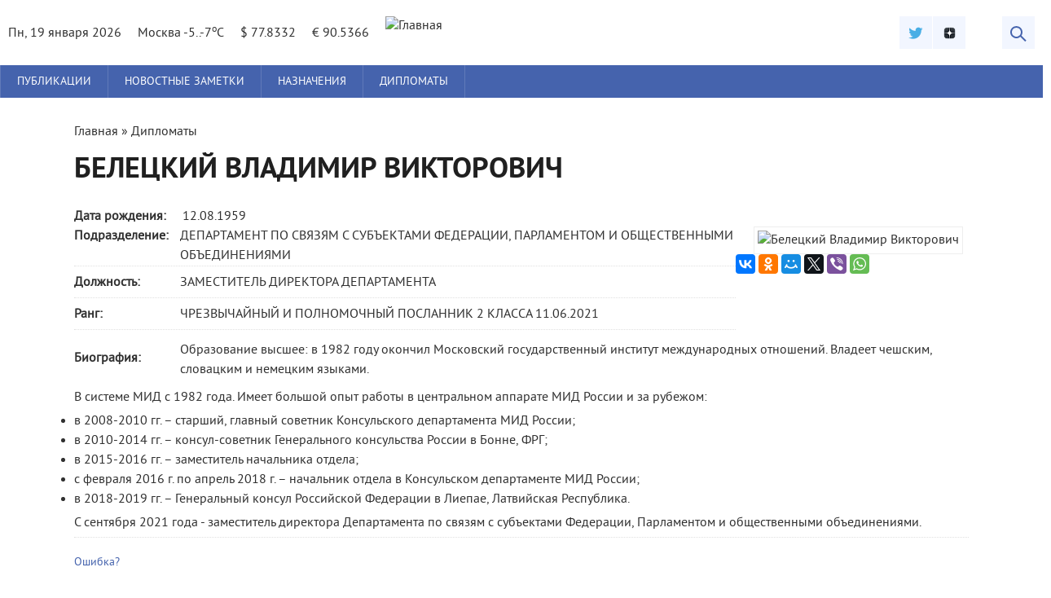

--- FILE ---
content_type: text/html; charset=utf-8
request_url: https://vneshpol.ru/diplomat/beleckiy-vladimir-viktorovich
body_size: 11323
content:
<!DOCTYPE html>
<!--[if IEMobile 7]><html class="iem7"  lang="ru" dir="ltr"><![endif]-->
<!--[if lte IE 6]><html class="lt-ie9 lt-ie8 lt-ie7"  lang="ru" dir="ltr"><![endif]-->
<!--[if (IE 7)&(!IEMobile)]><html class="lt-ie9 lt-ie8"  lang="ru" dir="ltr"><![endif]-->
<!--[if IE 8]><html class="lt-ie9"  lang="ru" dir="ltr"><![endif]-->
<!--[if (gte IE 9)|(gt IEMobile 7)]><!--><html  lang="ru" dir="ltr" prefix="og: http://ogp.me/ns#"><!--<![endif]-->

<head>
  <!--[if IE]><![endif]-->
<link rel="dns-prefetch" href="//ajax.googleapis.com" />
<link rel="preconnect" href="https://ajax.googleapis.com" />
<meta charset="utf-8" />
<meta name="description" content="БЕЛЕЦКИЙ ВЛАДИМИР ВИКТОРОВИЧ - МИД России: Образование высшее: в 1982 году окончил Московский государственный институт международных отношений. Владеет чешским, словацким и немецким языками. В системе МИД с 1982 года. Имеет большой опыт работы в центральном аппарате МИД России и за рубежом: в 2008-2010 гг. – старший, главный советник Консульского департамента МИД России; в" />
<link rel="canonical" href="https://vneshpol.ru/diplomat/beleckiy-vladimir-viktorovich" />
<meta property="og:site_name" content="ВнешПол" />
<meta property="og:type" content="article" />
<meta property="og:url" content="https://vneshpol.ru/diplomat/beleckiy-vladimir-viktorovich" />
<meta property="og:title" content="БЕЛЕЦКИЙ ВЛАДИМИР ВИКТОРОВИЧ" />
<meta property="og:description" content="Образование высшее: в 1982 году окончил Московский государственный институт международных отношений. Владеет чешским, словацким и немецким языками. В системе МИД с 1982 года. Имеет большой опыт работы в центральном аппарате МИД России и за рубежом: в 2008-2010 гг. – старший, главный советник Консульского департамента МИД России; в 2010-2014 гг. – консул-советник Генерального консульства России в Бонне, ФРГ; в 2015-2016 гг. – заместитель начальника отдела; с февраля 2016 г. по апрель 2018 г. – начальник отдела в Консульском департаменте МИД России; в 2018-2019 гг." />
<meta property="og:updated_time" content="2025-03-23T23:54:49+03:00" />
<meta property="og:image" content="http://vneshpol.ru/sites/all/themes/vneshpol/images/person_foto.png" />
<meta property="article:published_time" content="2018-06-08T18:33:36+03:00" />
<meta property="article:modified_time" content="2025-03-23T23:54:49+03:00" />
  <title>БЕЛЕЦКИЙ ВЛАДИМИР ВИКТОРОВИЧ - МИД России</title>

      <meta name="MobileOptimized" content="width">
    <meta name="HandheldFriendly" content="true">
    <meta name="viewport" content="width=device-width">
    <meta http-equiv="cleartype" content="on">

  <link type="text/css" rel="stylesheet" href="/sites/default/files/advagg_css/css__tM1Iu1P7yUvximd5q6anJGHkHbanXIMnYpGk3yMbuQw__pW38YHIl_GjsYzcOB2-qQ4-SG84zuY-8_E9nxXt-hxU__zmfqsXlAXmwZ5q3YzNv_IkE-uI_SNJ0GSS-Z_2AVtA8.css" media="all" />
<link type="text/css" rel="stylesheet" href="/sites/default/files/advagg_css/css__wtGhOy_iS4YEy0hk24WG6eaVFSNVLtWoEWQuxuGh2UY___t0YA0NdejPecjztKqIMm7Bq1-2NTh6gYY-DzYL2xJ4__zmfqsXlAXmwZ5q3YzNv_IkE-uI_SNJ0GSS-Z_2AVtA8.css" media="all" />
  <script src="/sites/default/files/advagg_js/js__KHTguEdIV-7vRF7LX-cnYaxIeM58WooJECZSf64JL3g__XifXoYfjxvNkKk_Ir62Sp5fTG9XeF6aZ5hOy6spGbkY__zmfqsXlAXmwZ5q3YzNv_IkE-uI_SNJ0GSS-Z_2AVtA8.js"></script>
<script src="/sites/default/files/advagg_js/js__X_0ERNzY10eT2ZbUcMUO2Xc3LGFA-VOCus-DErd_CEc__V-aid3UqVryqPEFTx6sjDK3m1E5woEFQ3O1F9YGdi4I__zmfqsXlAXmwZ5q3YzNv_IkE-uI_SNJ0GSS-Z_2AVtA8.js"></script>
<script src="/sites/default/files/advagg_js/js__W8_6U1DpiVFMrB6GU34wmmQT9zDtXPJpWLJl4obkn-U__3LuhhNmCGFbXk5RvYNtokeYTO-Mufjovp3lRfib_-W8__zmfqsXlAXmwZ5q3YzNv_IkE-uI_SNJ0GSS-Z_2AVtA8.js"></script>
<script src="/sites/default/files/advagg_js/js__omwCwNk1PBiPvIA9MjqE5x468NgWnf_Ph6Ct_b8Bqz4__gfRH5dcqeXJc4Rq_dvLanx6h2RngIas5q2RRdVTBq-Y__zmfqsXlAXmwZ5q3YzNv_IkE-uI_SNJ0GSS-Z_2AVtA8.js"></script>
<script src="//ajax.googleapis.com/ajax/libs/webfont/1/webfont.js"></script>
<script src="/sites/default/files/advagg_js/js__kTm_m1bZvd7P7M_A3nO3Xac_iI52npqfwaTOJZyB4w0__jVDyjVr9Xd8HmrZEKKIRfmL7xD2yP49cyqtKzbEgfng__zmfqsXlAXmwZ5q3YzNv_IkE-uI_SNJ0GSS-Z_2AVtA8.js"></script>
<script>jQuery.extend(Drupal.settings,{"basePath":"\/","pathPrefix":"","setHasJsCookie":0,"ajaxPageState":{"theme":"vneshpol","theme_token":"Z_pPvVwAh9NCF7pUMD1gjHEpK_SAJ9tTCCc3vwLv3xk","css":{"modules\/system\/system.base.css":1,"modules\/system\/system.menus.css":1,"modules\/system\/system.messages.css":1,"modules\/system\/system.theme.css":1,"modules\/field\/theme\/field.css":1,"modules\/node\/node.css":1,"modules\/search\/search.css":1,"modules\/user\/user.css":1,"sites\/all\/modules\/views\/css\/views.css":1,"sites\/all\/modules\/ckeditor\/css\/ckeditor.css":1,"sites\/all\/modules\/ctools\/css\/ctools.css":1,"sites\/all\/libraries\/fancybox\/source\/jquery.fancybox.css":1,"sites\/all\/libraries\/sidr\/stylesheets\/jquery.sidr.dark.css":1,"sites\/all\/themes\/vneshpol\/system.menus.css":1,"sites\/all\/themes\/vneshpol\/system.messages.css":1,"sites\/all\/themes\/vneshpol\/system.theme.css":1,"sites\/all\/themes\/vneshpol\/js\/reveal.css":1,"sites\/all\/themes\/vneshpol\/css\/styles.css":1},"js":{"sites\/all\/modules\/jquery_update\/replace\/jquery\/1.7\/jquery.min.js":1,"misc\/jquery-extend-3.4.0.js":1,"misc\/jquery-html-prefilter-3.5.0-backport.js":1,"misc\/jquery.once.js":1,"misc\/drupal.js":1,"public:\/\/languages\/ru_LmuYoGYm1hSqHmUqtJjeToUi3C3I_j5F-HGXrkjTYDA.js":1,"sites\/all\/modules\/fancybox\/fancybox.js":1,"sites\/all\/libraries\/fancybox\/source\/jquery.fancybox.pack.js":1,"sites\/all\/libraries\/fancybox\/lib\/jquery.mousewheel-3.0.6.pack.js":1,"sites\/all\/modules\/responsive_menus\/styles\/sidr\/js\/responsive_menus_sidr.js":1,"sites\/all\/libraries\/sidr\/jquery.sidr.min.js":1,"http:\/\/ajax.googleapis.com\/ajax\/libs\/webfont\/1\/webfont.js":1,"sites\/all\/themes\/vneshpol\/js\/jquery.reveal.js":1,"sites\/all\/themes\/vneshpol\/js\/script.js":1}},"fancybox":[],"responsive_menus":[{"selectors":["#main-menu"],"trigger_txt":"\u2630 \u041c\u0435\u043d\u044e","side":"left","speed":"200","media_size":"768","displace":"1","renaming":"1","onOpen":"","onClose":"","responsive_menus_style":"sidr"}]});</script>
      <!--[if lt IE 9]>
    <script src="/sites/all/themes/zen/js/html5-respond.js"></script>
    <![endif]-->
    <!-- <script src="/sites/all/themes/vneshpol/js/jpages/jPages.js"></script> -->
  <script src="/sites/all/themes/vneshpol/js/cookie.js"></script>
   <script type="text/javascript" src="https://ajax.googleapis.com/ajax/libs/jquery/1.7.1/jquery.min.js"></script>
<meta name="yandex-verification" content="e1ad54f8b0b3f4be" />
<script>window.yaContextCb=window.yaContextCb||[]</script>
<script src="https://yandex.ru/ads/system/context.js" async></script>
</head>
<body class="html not-front not-logged-in two-sidebars page-node page-node- page-node-7535 node-type-person section-diplomat" >
      <p id="skip-link">
      <a href="#main-menu" class="element-invisible element-focusable">Jump to navigation</a>
    </p>
      
<header class="header" id="header" role="banner">
  <div class="wrap">
    <div class="kursi">
	      <div class="region region-kursi">
    <div id="block-vneshpol-blocks-vneshpol-blocks-kurs" class="block block-vneshpol-blocks first last odd">

      
  <ul class="kurs"><li>Пн, 19 января 2026</li><li>Москва -5..-7<sup>o</sup>C</li><li>$ 77.8332</li><li>€ 90.5366</li></ul>
</div>
  </div>
	</div>
	<div class="header_right">
		<ul class="social_menu">
			<li><a title="Twitter" rel="nofollow" class="tw_icon" target="_blank" href="https://twitter.com/DiplomatSeroja"></a></li>
      <li><a title="Яндекс.Дзен" rel="nofollow" class="yz_icon" target="_blank" href="https://zen.yandex.ru/id/5a12caba865165a7e788f584"></a></li>
		</ul>
		<button class="search_btn" onclick="location.href='/search'"></button>
	</div>
          <a href="/" title="Главная" rel="home" class="header__logo" id="logo"><img src="https://vneshpol.ru/sites/default/files/logo.png" alt="Главная" class="header__logo-image" /></a>
    
      </div>
</header>

<nav id="main-menu" class="nav" role="navigation" tabindex="-1">
  <div class="wrap">
          <h2 class="element-invisible">Главное меню</h2><ul class="links inline clearfix"><li class="menu-408 first"><a href="/posts">Публикации</a></li>
<li class="menu-406"><a href="/news">Новостные заметки</a></li>
<li class="menu-414"><a href="/appointments">Назначения</a></li>
<li class="menu-431 last"><a href="/diplomat">Дипломаты</a></li>
</ul>  </div>
</nav>

<section class="container">
  	<section class="content wrap cf">
		<section class="left cf">
			<section class="left_col cf">
				
		        <section class="region region-sidebar-first column sidebar">
    <div id="block-views-news-block-1" class="block block-views first last odd">

        <h2 class="block__title block-title">Последние новости</h2>
    
  <div class="view view-news view-id-news view-display-id-block_1 view-dom-id-03d85c2e6794286524b7e58add2098de">
        
  
  
      <div class="view-content">
        <h3>18 января 2026</h3>
  <div class="views-row views-row-1 views-row-odd views-row-first views-row-last">
      
  <span class="views-field views-field-title">        <span class="field-content"><a href="/news/u2415/2026/01/18/15935"><div class="views-field views-field-created">23:53</div>
<div class="field-title">Умеров сообщил, что Украина и США договорились о продолжении переговоров в Давосе</div></a></span>  </span>  </div>
  <h3>17 января 2026</h3>
  <div class="views-row views-row-1 views-row-odd views-row-first views-row-last">
      
  <span class="views-field views-field-title">        <span class="field-content"><a href="/news/u2415/2026/01/17/15934"><div class="views-field views-field-created">23:54</div>
<div class="field-title">Отношения Европы и США могут испортиться из-за угроз Трампа о вводе пошлин для ряда стран</div></a></span>  </span>  </div>
  <h3>16 января 2026</h3>
  <div class="views-row views-row-1 views-row-odd views-row-first views-row-last">
      
  <span class="views-field views-field-title">        <span class="field-content"><a href="/news/u2415/2026/01/16/15933"><div class="views-field views-field-created">23:54</div>
<div class="field-title">Посол Украины в США анонсировала новый раунд переговоров по «мирному плану» между Киевом и Вашингтоном</div></a></span>  </span>  </div>
  <h3>15 января 2026</h3>
  <div class="views-row views-row-1 views-row-odd views-row-first views-row-last">
      
  <span class="views-field views-field-title">        <span class="field-content"><a href="/news/u2415/2026/01/15/15932"><div class="views-field views-field-created">23:31</div>
<div class="field-title">Путин принял верительные грамоты у иностранных послов и назвал им цели внешней политики России</div></a></span>  </span>  </div>
  <h3>14 января 2026</h3>
  <div class="views-row views-row-1 views-row-odd views-row-first views-row-last">
      
  <span class="views-field views-field-title">        <span class="field-content"><a href="/news/u2415/2026/01/14/15931"><div class="views-field views-field-created">23:52</div>
<div class="field-title">Гренландия и Дания отчаянно сопротивляются намерениям Вашингтона присоединить остров к США</div></a></span>  </span>  </div>
  <h3>13 января 2026</h3>
  <div class="views-row views-row-1 views-row-odd views-row-first views-row-last">
      
  <span class="views-field views-field-title">        <span class="field-content"><a href="/news/u2415/2026/01/13/15930"><div class="views-field views-field-created">23:34</div>
<div class="field-title">МИД РФ: Россия решительно осуждает любое вмешательство извне во внутренние дела Ирана</div></a></span>  </span>  </div>
  <h3>12 января 2026</h3>
  <div class="views-row views-row-1 views-row-odd views-row-first views-row-last">
      
  <span class="views-field views-field-title">        <span class="field-content"><a href="/news/u2415/2026/01/12/15929"><div class="views-field views-field-created">23:40</div>
<div class="field-title">Санду заявила о своей готовности проголосовать за объединение Молдавии с Румынией</div></a></span>  </span>  </div>
  <h3>11 января 2026</h3>
  <div class="views-row views-row-1 views-row-odd views-row-first">
      
  <span class="views-field views-field-title">        <span class="field-content"><a href="/news/u2415/2026/01/11/15928"><div class="views-field views-field-created">23:45</div>
<div class="field-title">В России прокомментировали слова главы Минобороны Британии о похищении Путина</div></a></span>  </span>  </div>
  <div class="views-row views-row-2 views-row-even views-row-last">
      
  <span class="views-field views-field-title">        <span class="field-content"><a href="/news/u2415/2026/01/11/15927"><div class="views-field views-field-created">00:09</div>
<div class="field-title">Президент Ирана обвинил Вашингтон в подстрекательстве к беспорядкам</div></a></span>  </span>  </div>
  <h3>09 января 2026</h3>
  <div class="views-row views-row-1 views-row-odd views-row-first views-row-last">
      
  <span class="views-field views-field-title">        <span class="field-content"><a href="/news/u2415/2026/01/09/15926"><div class="views-field views-field-created">23:48</div>
<div class="field-title">Глава МИД Венесуэлы рассказал о деталях встречи с российским послом</div></a></span>  </span>  </div>
  <h3>08 января 2026</h3>
  <div class="views-row views-row-1 views-row-odd views-row-first views-row-last">
      
  <span class="views-field views-field-title">        <span class="field-content"><a href="/news/u2415/2026/01/08/15925"><div class="views-field views-field-created">23:45</div>
<div class="field-title">Трамп высказался об истекающем сроке действия ДСНВ</div></a></span>  </span>  </div>
  <h3>07 января 2026</h3>
  <div class="views-row views-row-1 views-row-odd views-row-first views-row-last">
      
  <span class="views-field views-field-title">        <span class="field-content"><a href="/news/u2415/2026/01/07/15924"><div class="views-field views-field-created">23:46</div>
<div class="field-title">Белый дом: События в Венесуэле не отразятся на отношениях Трампа и Путина</div></a></span>  </span>  </div>
    </div>
  
  
  
      
<div class="more-link">
  <a href="/news">
    Больше новостей  </a>
</div>
  
  
  
</div>
</div>
  </section>

      		</section>
			<section class="mid_col cf">

		      		      <h2 class="element-invisible">Вы здесь</h2><div class="breadcrumb"><span class="inline odd first"><a href="/">Главная</a></span> <span class="delimiter">»</span> <span class="inline even last"><a href="/diplomat">Дипломаты</a></span></div>		      <a id="main-content"></a>
		      		      		        <h1 class="page__title title" id="page-title">БЕЛЕЦКИЙ ВЛАДИМИР ВИКТОРОВИЧ</h1>
		      		      		      		      		      		      		      


 <div class="field field-name-field-person-datebirth field-type-text field-label-inline clearfix">
  <div class="field-items">
          <div class="field-item even">
	  	    <span class="field-label">Дата рождения:&nbsp;</span>
	  	    12.08.1959 </div>
      </div>
</div><article class="node-7535 node node-person node-promoted view-mode-full clearfix">

  
  <div class="field field-name-field-person-photo field-type-image field-label-hidden">
  <div class="field-items">
          <div class="field-item even">
	  	    <img src="https://vneshpol.ru/sites/default/files/styles/photo_medium/public/belezkiy_v_v.jpg?itok=WKflTwiP" width="150" height="190" alt="Белецкий Владимир Викторович" title="Белецкий Владимир Викторович" /></div>
      </div>
</div>
<div class="field field-name-field-person-podrazdel field-type-text field-label-inline clearfix">
  <div class="field-items">
          <div class="field-item even">
	  	    <span class="field-label">Подразделение:&nbsp;</span>
	  	    ДЕПАРТАМЕНТ ПО СВЯЗЯМ С СУБЪЕКТАМИ ФЕДЕРАЦИИ, ПАРЛАМЕНТОМ И ОБЩЕСТВЕННЫМИ ОБЪЕДИНЕНИЯМИ</div>
      </div>
</div>
<div class="field field-name-field-person-duty field-type-text field-label-inline clearfix">
  <div class="field-items">
          <div class="field-item even">
	  	    <span class="field-label">Должность:&nbsp;</span>
	  	    ЗАМЕСТИТЕЛЬ ДИРЕКТОРА ДЕПАРТАМЕНТА</div>
      </div>
</div>
<div class="field field-name-field-person-position field-type-text field-label-inline clearfix">
  <div class="field-items">
          <div class="field-item even">
	  	    <span class="field-label">Ранг:&nbsp;</span>
	  	    ЧРЕЗВЫЧАЙНЫЙ И ПОЛНОМОЧНЫЙ ПОСЛАННИК 2 КЛАССА 11.06.2021</div>
      </div>
</div>
<div class="field field-name-body field-type-text-with-summary field-label-inline clearfix">
  <div class="field-items">
          <div class="field-item even">
	  	    <span class="field-label">Биография:&nbsp;</span>
	  	    <p>Образование высшее: в 1982 году окончил Московский государственный институт международных отношений. Владеет чешским, словацким и немецким языками.</p>

<p>В системе МИД с 1982 года. Имеет большой опыт работы в центральном аппарате МИД России и за рубежом:</p>

<ul>
	<li>в 2008-2010 гг. – старший, главный советник Консульского департамента МИД России;</li>
	<li>в 2010-2014 гг. – консул-советник Генерального консульства России в Бонне, ФРГ;</li>
	<li>в 2015-2016 гг. – заместитель начальника отдела;</li>
	<li>с февраля 2016 г. по апрель 2018 г. – начальник отдела в Консульском департаменте МИД России;</li>
	<li>в 2018-2019 гг. – Генеральный консул Российской Федерации в Лиепае, Латвийская Республика.</li>
</ul>

<p>С сентября 2021 года - заместитель директора Департамента по связям с субъектами Федерации, Парламентом и общественными объединениями.</p>
</div>
      </div>
</div>

  
  

<script type="text/javascript" src="//yastatic.net/es5-shims/0.0.2/es5-shims.min.js" charset="utf-8"></script>
<script type="text/javascript" src="//yastatic.net/share2/share.js" charset="utf-8"></script>
<div class="ya-share2" data-services="vkontakte,odnoklassniki,moimir,gplus,twitter,viber,whatsapp"></div>
<div class="mistake-wrapper"><a data-reveal-id="mistake" class="mistake" href="#">Ошибка?</a></div>
<script>
jQuery(document).ready(function () {
  jQuery('.field-name-body').find('strong').remove();	
});

</script>

<!-- Yandex.RTB R-A-189191-14 -->
<div id="yandex_rtb_R-A-189191-14"></div>
<script>
window.yaContextCb.push(() => {
    Ya.Context.AdvManager.render({
        "blockId": "R-A-189191-14",
        "renderTo": "yandex_rtb_R-A-189191-14"
    })
})
</script>

<!-- Yandex.RTB R-A-189191-15 -->
<div id="yandex_rtb_R-A-189191-15"></div>
<script>
window.yaContextCb.push(() => {
    Ya.Context.AdvManager.render({
        "blockId": "R-A-189191-15",
        "renderTo": "yandex_rtb_R-A-189191-15",
        "type": "feed"
    })
})
</script>

<!-- Yandex.RTB R-A-189191-9 -->
<script>
window.yaContextCb.push(() => {
    Ya.Context.AdvManager.render({
        "blockId": "R-A-189191-9",
        "type": "fullscreen",
        "platform": "desktop"
    })
})
</script>

<!-- Yandex.RTB R-A-189191-10 -->
<script>
window.yaContextCb.push(() => {
    Ya.Context.AdvManager.render({
        "blockId": "R-A-189191-10",
        "type": "fullscreen",
        "platform": "touch"
    })
})
</script>

<!-- Yandex.RTB R-A-189191-11 -->
<script>
window.yaContextCb.push(() => {
    Ya.Context.AdvManager.render({
        "blockId": "R-A-189191-11",
        "type": "floorAd",
        "platform": "touch"
    })
})
</script>

<!-- Yandex.RTB R-A-189191-12 -->
<script>
window.yaContextCb.push(() => {
    Ya.Context.AdvManager.render({
        "blockId": "R-A-189191-12",
        "type": "floorAd",
        "platform": "desktop"
    })
})
</script>

<!-- Yandex.RTB R-A-189191-13 -->
<script>
window.yaContextCb.push(() => {
    Ya.Context.AdvManager.render({
        "blockId": "R-A-189191-13",
        "type": "topAd"
    })
})
</script>

</article>


<style>
h1#page-title {
	text-transform: capitalize;
}
</style>
		      
      		</section>
      	</section>

    
          <aside class="right">
          <section class="region region-sidebar-second column sidebar">
    <div id="block-vneshpol-blocks-vneshpol-blocks-cal" class="block block-vneshpol-blocks first odd">

        <h2 class="block__title block-title">Календарь</h2>
    
  <div class="cal-more" style="margin: -35px 0 0 165px; position: absolute;"><a href="/calendar">Все события</a></div><div class="cal-item"><div class="cal-date"><div class="cal-date-day" value="19">19</div><div class="cal-date-mon">-01-</div></div><a href="/diplomat/cvetkov-dmitriy-yurevich">ЦВЕТКОВ ДМИТРИЙ ЮРЬЕВИЧ</a> <br>отмечает день рождения</div>
<div class="cal-item"><div class="cal-date"><div class="cal-date-day" value="19">19</div><div class="cal-date-mon">-01-</div></div><a href="/diplomat/udovichenko-nikolay-nikolaevich">УДОВИЧЕНКО НИКОЛАЙ НИКОЛАЕВИЧ</a> <br>отмечает день рождения</div>
<div class="cal-item"><div class="cal-date"><div class="cal-date-day" value="19">19</div><div class="cal-date-mon">-01-</div></div><a href="/diplomat/dyakov-vladimir-aleksandrovich">ДЬЯКОВ ВЛАДИМИР АЛЕКСАНДРОВИЧ</a> <br>отмечает день рождения</div>
<div class="cal-item"><div class="cal-date"><div class="cal-date-day" value="20">20</div><div class="cal-date-mon">-01-</div></div><a href="/diplomat/cyganov-andrey-vasilevich">ЦЫГАНОВ АНДРЕЙ ВАСИЛЬЕВИЧ</a> <br>отмечает день рождения</div>
<div class="cal-item"><div class="cal-date"><div class="cal-date-day" value="20">20</div><div class="cal-date-mon">-01-</div></div><a href="/diplomat/sternik-aleksandr-vadimovich">СТЕРНИК АЛЕКСАНДР ВАДИМОВИЧ</a> <br>отмечает день рождения</div>
<div class="cal-item"><div class="cal-date"><div class="cal-date-day" value="20">20</div><div class="cal-date-mon">-01-</div></div><a href="/diplomat/grushko-tatyana-mihaylovna">ГРУШКО ТАТЬЯНА МИХАЙЛОВНА</a> <br>отмечает день рождения</div>
<div class="cal-item"><div class="cal-date"><div class="cal-date-day" value="21">21</div><div class="cal-date-mon">-01-</div></div><a href="/diplomat/zabitov-said-magomedovich">ЗАБИТОВ САИД МАГОМЕДОВИЧ</a> <br>отмечает день рождения</div>
<div class="cal-item"><div class="cal-date"><div class="cal-date-day" value="21">21</div><div class="cal-date-mon">-01-</div></div><a href="/diplomat/tavdumadze-nikolay-karlovich">ТАВДУМАДЗЕ НИКОЛАЙ КАРЛОВИЧ</a> <br>отмечает день рождения</div>
<div class="cal-item"><div class="cal-date"><div class="cal-date-day" value="21">21</div><div class="cal-date-mon">-01-</div></div><a href="/diplomat/bereznoy-sergey-vasilevich">БЕРЕЗНОЙ СЕРГЕЙ ВАСИЛЬЕВИЧ</a> <br>отмечает день рождения</div>
<div class="cal-item"><div class="cal-date"><div class="cal-date-day" value="21">21</div><div class="cal-date-mon">-01-</div></div><a href="/diplomat/baranov-dmitriy-lvovich">БАРАНОВ  ДМИТРИЙ  ЛЬВОВИЧ</a> <br>отмечает день рождения</div>

</div>
<div id="block-views-persons-block" class="block block-views last even">

        <h2 class="block__title block-title">Дипломаты</h2>
    
  <div class="view view-persons view-id-persons view-display-id-block view-dom-id-9a635fdc3fd176e3e8410a21dadb94f3">
        
  
  
      <div class="view-content">
        <div class="views-row views-row-1 views-row-odd views-row-first">
      
  <div class="views-field views-field-field-person-photo">        <div class="field-content"><a href="/diplomat/davydenko-anatoliy-yurevich"><img src="https://vneshpol.ru/sites/default/files/styles/photo_medium/public/davydenko.jpg?itok=DTkTJ9Az" width="150" height="190" alt="Давыденко Анатолий Юрьевич " title="Давыденко Анатолий Юрьевич " /></a></div>  </div>  
  <div class="views-field views-field-title">        <span class="field-content"><a href="/diplomat/davydenko-anatoliy-yurevich">ДАВЫДЕНКО АНАТОЛИЙ ЮРЬЕВИЧ</a></span>  </div>  
  <div class="views-field views-field-field-person-podrazdel">        <div class="field-content"></div>  </div>  </div>
  <div class="views-row views-row-2 views-row-even">
      
  <div class="views-field views-field-field-person-photo">        <div class="field-content"><a href="/diplomat/tatarinov-andrey-alekseevich"><img src="https://vneshpol.ru/sites/default/files/styles/photo_medium/public/tatarinov_a.jpg?itok=MAdYlmTI" width="150" height="190" alt="Татаринов Андрей Алексеевич" title="Татаринов Андрей Алексеевич" /></a></div>  </div>  
  <div class="views-field views-field-title">        <span class="field-content"><a href="/diplomat/tatarinov-andrey-alekseevich">ТАТАРИНОВ АНДРЕЙ АЛЕКСЕЕВИЧ</a></span>  </div>  
  <div class="views-field views-field-field-person-podrazdel">        <div class="field-content"></div>  </div>  </div>
  <div class="views-row views-row-3 views-row-odd">
      
  <div class="views-field views-field-field-person-photo">        <div class="field-content"><a href="/diplomat/proshin-vladimir-nikolaevich"><img src="https://vneshpol.ru/sites/default/files/styles/photo_medium/public/proshin_v_n.jpg?itok=25nlvwXB" width="150" height="190" alt="Прошин Владимир Николаевич " title="Прошин Владимир Николаевич " /></a></div>  </div>  
  <div class="views-field views-field-title">        <span class="field-content"><a href="/diplomat/proshin-vladimir-nikolaevich">ПРОШИН ВЛАДИМИР НИКОЛАЕВИЧ</a></span>  </div>  
  <div class="views-field views-field-field-person-podrazdel">        <div class="field-content"></div>  </div>  </div>
  <div class="views-row views-row-4 views-row-even views-row-last">
      
  <div class="views-field views-field-field-person-photo">        <div class="field-content"><a href="/diplomat/chernovol-andrey-georgievich"><img src="https://vneshpol.ru/sites/default/files/styles/photo_medium/public/chernovol.jpg?itok=LZ-sZQgr" width="150" height="190" alt="Черновол Андрей Георгиевич" title="Черновол Андрей Георгиевич" /></a></div>  </div>  
  <div class="views-field views-field-title">        <span class="field-content"><a href="/diplomat/chernovol-andrey-georgievich">ЧЕРНОВОЛ АНДРЕЙ ГЕОРГИЕВИЧ</a></span>  </div>  
  <div class="views-field views-field-field-person-podrazdel">        <div class="field-content">ПОСОЛЬСТВО РОССИЙСКОЙ ФЕДЕРАЦИИ В РЕСПУБЛИКЕ СУДАН</div>  </div>  </div>
    </div>
  
  
  
      
<div class="more-link">
  <a href="/diplomat">
    все  </a>
</div>
  
  
  
</div>
</div>
  </section>
      </aside>
    
  	</section>
</section>

<footer id="footer" class="region region-footer">
  <div class="footer-columns">
      <div class="footer-container">
        <div class="row">
          <div class="col-md-4">
            <div class="widget_text widget widget_custom_html" id="custom_html-3">
              <div class="textwidget custom-html-widget">
                <div class="jellywp_about_us_widget_wrapper">
                  <noscript><img class="footer_logo_about" src="https://vneshpol.ru/sites/all/themes/vneshpol/images/logo-white.png"></noscript><img class="footer_logo_about ls-is-cached lazyloaded" data-src="https://vneshpol.ru/sites/all/themes/vneshpol/images/logo-white.png" src="https://vneshpol.ru/sites/all/themes/vneshpol/images/logo-white.png">
                  <p>Издание о внешней политике России.</p>
                  <p>Может содержать материалы с возрастным ограничением 18+</p>
                </div><!-- Yandex.Metrika informer -->
                <a href="https://metrika.yandex.ru/stat/?id=33205363&amp;from=informer" rel="nofollow" target="_blank"><img alt="Яндекс.Метрика" onclick="try{Ya.Metrika.informer({i:this,id:33205363,lang:'ru'});return false}catch(e){}" src="https://informer.yandex.ru/informer/33205363/3_1_FFFFFFFF_EFEFEFFF_0_pageviews" style="width:88px; height:31px; border:0;" title="Яндекс.Метрика: данные за сегодня (просмотры, визиты и уникальные посетители)"></a> <!-- /Yandex.Metrika informer -->
                 <!-- Yandex.Metrika counter -->
                <script type="text/javascript">
                (function (d, w, c) {
                (w[c] = w[c] || []).push(function() {
                    try {
                        w.yaCounter33205363 = new Ya.Metrika({
                            id:33205363,
                            clickmap:true,
                            trackLinks:true,
                            accurateTrackBounce:true,
                            webvisor:true,
                  params:window.yaParams||{ }});
                    } catch(e) { }
                });

                var n = d.getElementsByTagName("script")[0],
                    s = d.createElement("script"),
                    f = function () { n.parentNode.insertBefore(s, n); };
                s.type = "text/javascript";
                s.async = true;
                s.src = "https://mc.yandex.ru/metrika/watch.js";

                if (w.opera == "[object Opera]") {
                    d.addEventListener("DOMContentLoaded", f, false);
                } else { f(); }
                })(document, window, "yandex_metrika_callbacks");
                </script> <noscript>
                <div><img alt="" src="https://mc.yandex.ru/watch/33205363" style="position:absolute; left:-9999px;"></div></noscript> <!-- /Yandex.Metrika counter --> <!-- Rating@Mail.ru counter -->
                <script type="text/javascript">
                var _tmr = window._tmr || (window._tmr = []);
                _tmr.push({id: "2794163", type: "pageView", start: (new Date()).getTime()});
                (function (d, w, id) {
                if (d.getElementById(id)) return;
                var ts = d.createElement("script"); ts.type = "text/javascript"; ts.async = true; ts.id = id;
                ts.src = (d.location.protocol == "https:" ? "https:" : "http:") + "//top-fwz1.mail.ru/js/code.js";
                var f = function () {var s = d.getElementsByTagName("script")[0]; s.parentNode.insertBefore(ts, s);};
                if (w.opera == "[object Opera]") { d.addEventListener("DOMContentLoaded", f, false); } else { f(); }
                })(document, window, "topmailru-code");
                </script><noscript>
                <div style="position:absolute;left:-10000px;"><img alt="Рейтинг@Mail.ru" height="1" src="//top-fwz1.mail.ru/counter?id=2794163;js=na" style="border:0;" width="1"></div></noscript> <!-- //Rating@Mail.ru counter -->
                 <!-- Rating@Mail.ru logo -->
                <a href="http://top.mail.ru/jump?from=2794163"><img alt="Рейтинг@Mail.ru" height="40" src="//top-fwz1.mail.ru/counter?id=2794163;t=617;l=1" style="border:0;" width="88"></a> <!-- //Rating@Mail.ru logo -->
                 <!--LiveInternet counter-->
                <script type="text/javascript">
                <!--
                document.write("<a href='//www.liveinternet.ru/click' "+
                "target=_blank><img src='//counter.yadro.ru/hit?t14.11;r"+
                escape(document.referrer)+((typeof(screen)=="undefined")?"":
                ";s"+screen.width+"*"+screen.height+"*"+(screen.colorDepth?
                screen.colorDepth:screen.pixelDepth))+";u"+escape(document.URL)+
                ";"+Math.random()+
                "' alt='' title='LiveInternet: показано число просмотров за 24"+
                " часа, посетителей за 24 часа и за сегодня' "+
                "border='0' width='88' height='31'><\/a>")
                //-->
                </script><!--/LiveInternet-->
              </div><!-- Global site tag (gtag.js) - Google Analytics -->
              <script async src="https://www.googletagmanager.com/gtag/js?id=UA-78571737-2">
              </script> 
              <script>
              window.dataLayer = window.dataLayer || [];
              function gtag(){dataLayer.push(arguments);}
              gtag('js', new Date());

              gtag('config', 'UA-78571737-2');
              </script>

          </div>
        </div>
        <script src="https://use.fontawesome.com/dcadb4dcf1.js"></script>
        <div class="col-md-4">
          <div class="widget_text widget widget_custom_html" id="custom_html-5">
            <div class="widget-title">
              <h2>Контакты редакции</h2>
            </div>
            <div class="textwidget custom-html-widget">
              <div class="jellywp_about_us_widget_wrapper">
                <p>Главный редактор – Федоренко М.А.</p>
		<p>Телефон: +7 903 406-55-88<br>
                <i aria-hidden="true" class="fa fa-envelope"></i> <a href="/cdn-cgi/l/email-protection" class="__cf_email__" data-cfemail="0c6a6968637e696267634c7a62697f647c6360227e79">[email&#160;protected]</a></p>
                <p>Хочу у вас работать<br>
                <i aria-hidden="true" class="fa fa-envelope"></i> <a href="/cdn-cgi/l/email-protection" class="__cf_email__" data-cfemail="422a2a02342c27312a322d2e6c3037">[email&#160;protected]</a></p>
              </div>
            </div>
          </div>
        </div>
        <div class="col-md-4">
          <span class="jl_none_space"></span>
          <div class="widget jellywp_about_us_widget" id="disto_about_us_widget-5">
            <div class="widget_jl_wrapper about_widget_content">
              <span class="jl_none_space"></span>
              <div class="widget-title">
                <h2>Присоединяйся к нам</h2>
              </div>
              <div class="jellywp_about_us_widget_wrapper">
                <p>Подпишись на наши сообщества в социальных сетях, чтобы не пропустить новые материалы!</p>
                <div class="social_icons_widget">
                  <ul class="social-icons-list-widget icons_about_widget_display">
                    <li>
                      <a class="facebook" href="https://www.facebook.com/vneshpol" target="_blank"><i class="fa fa-facebook"></i></a>
                    </li>
                    <li>
                      <a style="background: #fff;" href="https://zen.yandex.ru/id/5a12caba865165a7e788f584" target="_blank">
                        <i>
                          <img style="width: 30px;" src="https://vneshpol.ru//sites/all/themes/vneshpol/images/zen-icon.svg">
                        </i>
                      </a>
                    </li>
                    <li>
                      <a class="twitter" href="https://twitter.com/DiplomatSeroja" target="_blank"><i class="fa fa-twitter"></i></a>
                    </li>
                  </ul>
                </div>
              </div><span class="jl_none_space"></span>
            </div>
          </div>
        </div>
      </div>
    </div>
    <div class="footer-bottom enable_footer_copyright_dark">
      <div class="footer-container">
        <div class="row bottom_footer_menu_text">
          <div class="col-md-6 footer-menu-bottom">
            <ul class="menu-footer" id="menu-footer-menu">
              <!-- <li class="menu-item menu-item-type-post_type menu-item-object-page menu-item-405">
                <a href="#">О нас</a>
              </li>
              <li class="menu-item menu-item-type-post_type menu-item-object-page menu-item-privacy-policy menu-item-401">
                <a href="#">Политика конфиденциальности</a>
              </li> -->
            </ul>
          </div>
          <div class="col-md-6 footer-left-copyright">
            Копирование материалов без письменного разрешения редакции запрещено.
          </div>
        </div>
      </div>
    </div>
</footer>
<div id="mistake" class="reveal-modal" style="height: auto; width: 50%; margin-left: -25%; top: 25%">
  <div class="mistake-content">
    <h2>Ошибка?</h2>
      <p>Неправильно указали должность или подразделение?<br>Напишите нам в чём неточность (обязательно укажите ФИО):</p>
      <div class="mistake-content-wrapper">
      <textarea name="mistake"></textarea>
      </div>
    <a class="submit-button" id="mistake-submit" href="#">Отправить</a>
  </div>
  <a style="text-decoration: none;" class="close-reveal-modal">&#215;</a>
</div>
    <script data-cfasync="false" src="/cdn-cgi/scripts/5c5dd728/cloudflare-static/email-decode.min.js"></script><script>
jQuery(document).ready(function() {
mylist = jQuery('#block-vneshpol-blocks-vneshpol-blocks-cal');
jQuery('.cal-more-link').css('margin', '-20px 0 0 165px');
});
</script>

<script>

jQuery(document).ready(function() {
	

	jQuery('#block-vneshpol-blocks-vneshpol-blocks-cal [href="/diplomat/churkin-vitaliy-ivanovich"]').parent().css('display', 'none');
    jQuery('#block-vneshpol-blocks-vneshpol-blocks-dr [href="/diplomat/churkin-vitaliy-ivanovich"]').parent().css('display', 'none');

var d = new Date();
var day = d.getDate();
jQuery('.cal-date-day').each(function(i,elem) {
    //var v  = jQuery('.cal-date-day').val();
    var v = jQuery(this).text();
  var urlStr = location.href;
/*if (urlStr !== 'http://vn/calendar') {*/
if (urlStr !== 'http://vneshpol.ru/calendar') {
  /* if (v < day) {
      //alert(v);
      jQuery(this).parent().parent().remove();
    }  */
}
 
 jQuery( ".cal-date-mon" ).each(function( index ) {
  if(jQuery( this ).text() == '-01-' ) {
    jQuery( this ).text('ЯНВ');
  }
 if(jQuery( this ).text() == '-02-' ) {
    jQuery( this ).text('ФЕВ');
  }
    if(jQuery( this ).text() == '-03-' ) {
    jQuery( this ).text('МАР');
  }
  if(jQuery( this ).text() == '-04-' ) {
    jQuery( this ).text('АПР');
  }
  if(jQuery( this ).text() == '-05-' ) {
    jQuery( this ).text('МАЙ');
  }
  if(jQuery( this ).text() == '-06-' ) {
    jQuery( this ).text('ИЮН');
  }
  if(jQuery( this ).text() == '-07-' ) {
    jQuery( this ).text('ИЮЛ');
  }
  if(jQuery( this ).text() == '-08-' ) {
    jQuery( this ).text('АВГ');
  }
  if(jQuery( this ).text() == '-09-' ) {
    jQuery( this ).text('СЕН');
  }
    if(jQuery( this ).text() == '-10-' ) {
    jQuery( this ).text('ОКТ');
  }
 if(jQuery( this ).text() == '-11-' ) {
    jQuery( this ).text('НОЯ');
  }
 if(jQuery( this ).text() == '-12-' ) {
    jQuery( this ).text('ДЕК');
  }
});
 
});
});
jQuery('#cal-item-page').after('<div class="holder stpag"></div>');
</script>
<!-- <script>
jQuery(document).ready(function() {
jQuery("div.holder").jPages({
        containerID: "cal-item-page",
		    perPage      : 10,
        startPage    : 1,
        startRange   : 1,
        midRange     : 5,
        endRange     : 5,
		previous    : "пред.",
        next        : "след."
        });
    });
</script> -->
<style>
.stpag {
	cursor: pointer;
}
.stpag  a{
	padding: 5px;
}
</style>
		<script>
	jQuery(document).ready(function(){
    if ( jQuery.cookie('visit') == undefined ){
        jQuery.cookie('visit', true, { expires: 30});
    		setTimeout( function() {jQuery('#pps').bPopup({
            closeClass:'close1'
        })}, 15000);
    }  else {
    }
});
	</script>
<script defer src="https://static.cloudflareinsights.com/beacon.min.js/vcd15cbe7772f49c399c6a5babf22c1241717689176015" integrity="sha512-ZpsOmlRQV6y907TI0dKBHq9Md29nnaEIPlkf84rnaERnq6zvWvPUqr2ft8M1aS28oN72PdrCzSjY4U6VaAw1EQ==" data-cf-beacon='{"version":"2024.11.0","token":"a9354651eb15485d9d672c68dc3897ff","r":1,"server_timing":{"name":{"cfCacheStatus":true,"cfEdge":true,"cfExtPri":true,"cfL4":true,"cfOrigin":true,"cfSpeedBrain":true},"location_startswith":null}}' crossorigin="anonymous"></script>
</body>
</html>

--- FILE ---
content_type: text/css
request_url: https://vneshpol.ru/sites/default/files/advagg_css/css__wtGhOy_iS4YEy0hk24WG6eaVFSNVLtWoEWQuxuGh2UY___t0YA0NdejPecjztKqIMm7Bq1-2NTh6gYY-DzYL2xJ4__zmfqsXlAXmwZ5q3YzNv_IkE-uI_SNJ0GSS-Z_2AVtA8.css
body_size: 13031
content:
.reveal-modal-bg{position:fixed;height:100%;width:100%;background:#000;background:rgba(0,0,0,.5);z-index:100;display:none;top:0;left:0}.reveal-modal{visibility:hidden;left:50%;margin-left:-420px;width:740px;background:#fbfbfb;position:absolute;z-index:101;padding:30px 40px 34px;-moz-box-shadow:0 0 10px rgba(0,0,0,.4);-webkit-box-shadow:0 0 10px rgba(0,0,0,.4);-box-shadow:0 0 10px rgba(0,0,0,.4);height:350px;overflow:auto}.reveal-modal.small{width:200px;margin-left:-140px}.reveal-modal.medium{width:400px;margin-left:-240px}.reveal-modal.large{width:600px;margin-left:-340px}.reveal-modal.xlarge{width:800px;margin-left:-440px}.reveal-modal h2{font-size:1.7em;margin-bottom:.5em}.reveal-modal .mistake-content-wrapper{margin-bottom:15px}.reveal-modal textarea{width:100%;height:6em}.reveal-modal a.submit-button{color:#4563ad}.reveal-modal a.submit-button:hover{text-decoration:underline}.reveal-modal .close-reveal-modal{font-size:42px;line-height:.5;position:absolute;top:18px;right:11px;color:#aaa;text-shadow:0 -1px 1px rbga(0,0,0,.6);cursor:pointer}article,aside,details,figcaption,figure,footer,header,main,nav,section,summary{display:block}audio,canvas,video{display:inline-block;*display:inline;*zoom:1;}audio:not([controls]){display:none;height:0}[hidden]{display:none}html{font-family:Verdana,Tahoma,"DejaVu Sans",sans-serif;font-size:75%;font-size:87.5%;font-size:100%;-ms-text-size-adjust:100%;-webkit-text-size-adjust:100%;line-height:1.5em}button,input,select,textarea{font-family:Verdana,Tahoma,"DejaVu Sans",sans-serif}body{margin:0;padding:0}a:focus{outline:thin dotted}a:active,a:hover{outline:0}p,pre{margin:1.5em 0}blockquote{margin:1.5em 30px}h1{font-size:2em;line-height:1.5em;margin-top:.75em;margin-bottom:.75em}h2{font-size:1.5em;line-height:2em;margin-top:1em;margin-bottom:1em}h3{font-size:1.17em;line-height:1.28205em;margin-top:1.28205em;margin-bottom:1.28205em}h4{font-size:1em;line-height:1.5em;margin-top:1.5em;margin-bottom:1.5em}h5{font-size:.83em;line-height:1.80723em;margin-top:1.80723em;margin-bottom:1.80723em}h6{font-size:.67em;line-height:2.23881em;margin-top:2.23881em;margin-bottom:2.23881em}abbr[title]{border-bottom:1px dotted}b,strong{font-weight:700}dfn{font-style:italic}hr{-webkit-box-sizing:content-box;-moz-box-sizing:content-box;box-sizing:content-box;height:0;border:1px solid #666;padding-bottom:-1px;margin:1.5em 0}mark{background:#ff0;color:#000}code,kbd,pre,samp,tt,var{font-family:"Courier New","DejaVu Sans Mono",monospace,sans-serif;_font-family:'courier new',monospace;font-size:1em;line-height:1.5em}pre{white-space:pre;white-space:pre-wrap;word-wrap:break-word}q{quotes:"\201C" "\201D" "\2018" "\2019"}small{font-size:80%}sub,sup{font-size:75%;line-height:0;position:relative;vertical-align:baseline}sup{top:-.5em}sub{bottom:-.25em}dl,menu,ol,ul{margin:1.5em 0}ol ol,ol ul,ul ol,ul ul{margin:0}dd{margin:0 0 0 30px}menu,ol,ul{padding:0 0 0 30px}nav ul,nav ol{list-style:none;list-style-image:none}img{border:0;-ms-interpolation-mode:bicubic;max-width:100%;height:auto;width:auto}svg:not(:root){overflow:hidden}figure{margin:0}form{margin:0}fieldset{border:1px solid silver;margin:0 2px;padding:.5em .625em 1em}legend{border:0;padding:0;*margin-left:-7px;}button,input,select,textarea{font-family:inherit;font-size:100%;margin:0;vertical-align:baseline;*vertical-align:middle;max-width:100%;-webkit-box-sizing:border-box;-moz-box-sizing:border-box;box-sizing:border-box}button,input{line-height:normal}button,select{text-transform:none}button,html input[type="button"],input[type="reset"],input[type="submit"]{-webkit-appearance:button;cursor:pointer;*overflow:visible;}button[disabled],html input[disabled]{cursor:default}input[type="checkbox"],input[type="radio"]{-webkit-box-sizing:border-box;-moz-box-sizing:border-box;box-sizing:border-box;padding:0;*height:13px;*width:13px;}
input[type="search"]{-webkit-appearance:textfield;-webkit-box-sizing:content-box;-moz-box-sizing:content-box;box-sizing:content-box}input[type="search"]::-webkit-search-cancel-button,input[type="search"]::-webkit-search-decoration{-webkit-appearance:none}button::-moz-focus-inner,input::-moz-focus-inner{border:0;padding:0}textarea{overflow:auto;vertical-align:top}label{display:block;font-weight:700}table{border-collapse:collapse;border-spacing:0;margin-top:1.5em;margin-bottom:1.5em}.wrap,.region-bottom{margin-left:auto;margin-right:auto;max-width:1200px;position:relative}#header,#content,#navigation,#footer{padding-left:10px;padding-right:10px;-moz-box-sizing:border-box;-webkit-box-sizing:border-box;-ms-box-sizing:border-box;box-sizing:border-box;word-wrap:break-word;*behavior:url("/path/to/boxsizing.htc");_display:inline;_overflow:hidden;_overflow-y:visible}#header,#main,#footer{*position:relative;*zoom:1;}#header:before,#header:after,#main:before,#main:after{content:"";display:table}#header:after,#main:after,#footer:after{clear:both}@media all and (min-width:480px){#main{padding-top:3em;position:relative}#navigation{position:absolute;top:0;height:3em;width:100%}}@media all and (min-width:480px) and (max-width:959px){.sidebar-first #content{float:left;width:66.66667%;margin-left:33.33333%;margin-right:-100%}.sidebar-first .region-sidebar-first{float:left;width:33.33333%;margin-left:0;margin-right:-33.33333%}.sidebar-second #content{float:left;width:66.66667%;margin-left:0;margin-right:-66.66667%}.two-sidebars #content{float:left;width:66.66667%;margin-left:33.33333%;margin-right:-100%}.two-sidebars .region-sidebar-first{float:left;width:33.33333%;margin-left:0;margin-right:-33.33333%}.two-sidebars .region-sidebar-second{float:left;width:100%;margin-left:0;margin-right:-100%;padding-left:0;padding-right:0;clear:left}.two-sidebars .region-sidebar-second .block{padding-left:10px;padding-right:10px;-moz-box-sizing:border-box;-webkit-box-sizing:border-box;-ms-box-sizing:border-box;box-sizing:border-box;word-wrap:break-word;*behavior:url("/path/to/boxsizing.htc");_display:inline;_overflow:hidden;_overflow-y:visible}}@media all and (min-width:960px){.sidebar-first #content{float:left;width:80%;margin-left:20%;margin-right:-100%}.sidebar-first .region-sidebar-first{float:left;width:20%;margin-left:0;margin-right:-20%}.sidebar-second #content{float:left;width:80%;margin-left:0;margin-right:-80%}.two-sidebars #content{float:left;width:60%;margin-left:20%;margin-right:-80%}}.with-wireframes #header,.with-wireframes #main,.with-wireframes #content,.with-wireframes #navigation,.with-wireframes .region-sidebar-first,.with-wireframes .region-sidebar-second,.with-wireframes #footer,.with-wireframes .region-bottom{outline:1px solid #ccc}.lt-ie8 .with-wireframes #header,.lt-ie8 .with-wireframes #main,.lt-ie8 .with-wireframes #content,.lt-ie8 .with-wireframes #navigation,.lt-ie8 .with-wireframes .region-sidebar-first,.lt-ie8 .with-wireframes .region-sidebar-second,.lt-ie8 .with-wireframes #footer,.lt-ie8 .with-wireframes .region-bottom{border:1px solid #ccc}.element-invisible,.element-focusable,#navigation .block-menu .block__title,#navigation .block-menu-block .block__title{position:absolute !important;height:1px;width:1px;overflow:hidden;clip:rect(1px 1px 1px 1px);clip:rect(1px,1px,1px,1px)}.element-focusable:active,.element-focusable:focus{position:static !important;clip:auto;height:auto;width:auto;overflow:auto}#skip-link{margin:0}#skip-link a,#skip-link a:visited{display:block;width:100%;padding:2px 0 3px;text-align:center;background-color:#666;color:#fff}.header__logo{float:left;margin:0;padding:0}.header__logo-image{vertical-align:bottom}.header__name-and-slogan{float:left}.header__site-name{margin:0;font-size:2em;line-height:1.5em}.header__site-link:link,.header__site-link:visited{color:#000;text-decoration:none}.header__site-link:hover,.header__site-link:focus{text-decoration:underline}.header__site-slogan{margin:0}.header__secondary-menu{float:right}.header__region{clear:both}#navigation .block{margin-bottom:0}#navigation .links,#navigation .menu{margin:0;padding:0;text-align:left}#navigation .links li,#navigation .menu li{float:left;padding:0 10px 0 0;list-style-type:none;list-style-image:none}.breadcrumb ol{margin:0;padding:0}.breadcrumb li{display:inline;list-style-type:none;margin:0;padding:0}.page__title,.node__title,.block__title,.comments__title,.comments__form-title,.comment__title{margin:0}.messages,.messages--status,.messages--warning,.messages--error{margin:1.5em 0;padding:10px 10px 10px 50px;background-image:url('[data-uri]');*background-image:url(/sites/all/themes/vneshpol/images/message-24-ok.png);background-position:8px 8px;background-repeat:no-repeat;border:1px solid #be7}
.messages--warning{background-image:url('[data-uri]');*background-image:url(/sites/all/themes/vneshpol/images/message-24-warning.png);border-color:#ed5}.messages--error{background-image:url('[data-uri]');*background-image:url(/sites/all/themes/vneshpol/images/message-24-error.png);border-color:#ed541d}.messages__list{margin:0}.messages__item{list-style-image:none}.messages--error p.error{color:#333}.ok,.messages--status{background-color:#f8fff0;color:#234600}.warning,.messages--warning{background-color:#fffce5;color:#840}.error,.messages--error{background-color:#fef5f1;color:#8c2e0b}.tabs-primary,.tabs-secondary{overflow:hidden;*zoom:1;background-image:-webkit-gradient(linear,50% 100%,50% 0%,color-stop(100%,#bbb),color-stop(100%,transparent));background-image:-webkit-linear-gradient(bottom,#bbb 1px,transparent 1px);background-image:-moz-linear-gradient(bottom,#bbb 1px,transparent 1px);background-image:-o-linear-gradient(bottom,#bbb 1px,transparent 1px);background-image:linear-gradient(bottom,#bbb 1px,transparent 1px);list-style:none;border-bottom:1px solid #bbb \0/ie;margin:1.5em 0;padding:0 2px;white-space:nowrap}.tabs-primary__tab,.tabs-secondary__tab,.tabs-secondary__tab.is-active{float:left;margin:0 3px}a.tabs-primary__tab-link,a.tabs-secondary__tab-link{border:1px solid #e9e9e9;border-right:0;border-bottom:0;display:block;line-height:1.5em;text-decoration:none}.tabs-primary__tab,.tabs-primary__tab.is-active{-moz-border-radius-topleft:4px;-webkit-border-top-left-radius:4px;border-top-left-radius:4px;-moz-border-radius-topright:4px;-webkit-border-top-right-radius:4px;border-top-right-radius:4px;text-shadow:1px 1px 0 #fff;border:1px solid #bbb;border-bottom-color:transparent;border-bottom:0 \0/ie}.is-active.tabs-primary__tab{border-bottom-color:#fff}a.tabs-primary__tab-link,a.tabs-primary__tab-link.is-active{-moz-border-radius-topleft:4px;-webkit-border-top-left-radius:4px;border-top-left-radius:4px;-moz-border-radius-topright:4px;-webkit-border-top-right-radius:4px;border-top-right-radius:4px;-webkit-transition:background-color .3s;-moz-transition:background-color .3s;-o-transition:background-color .3s;transition:background-color .3s;color:#333;background-color:#dedede;letter-spacing:1px;padding:0 1em;text-align:center}a.tabs-primary__tab-link:hover,a.tabs-primary__tab-link:focus{background-color:#e9e9e9;border-color:#f2f2f2}a.tabs-primary__tab-link:active,a.tabs-primary__tab-link.is-active{background-color:transparent;*zoom:1;filter:progid:DXImageTransform.Microsoft.gradient(gradientType=0,startColorstr='#FFE9E9E9',endColorstr='#00E9E9E9');background-image:-webkit-gradient(linear,50% 0%,50% 100%,color-stop(0%,#e9e9e9),color-stop(100%,rgba(233,233,233,0)));background-image:-webkit-linear-gradient(#e9e9e9,rgba(233,233,233,0));background-image:-moz-linear-gradient(#e9e9e9,rgba(233,233,233,0));background-image:-o-linear-gradient(#e9e9e9,rgba(233,233,233,0));background-image:linear-gradient(#e9e9e9,rgba(233,233,233,0));border-color:#fff}.tabs-secondary{font-size:.9em;margin-top:-1.5em}.tabs-secondary__tab,.tabs-secondary__tab.is-active{margin:.75em 3px}a.tabs-secondary__tab-link,a.tabs-secondary__tab-link.is-active{-webkit-border-radius:.75em;-moz-border-radius:.75em;-ms-border-radius:.75em;-o-border-radius:.75em;border-radius:.75em;-webkit-transition:background-color .3s;-moz-transition:background-color .3s;-o-transition:background-color .3s;transition:background-color .3s;text-shadow:1px 1px 0 #fff;background-color:#f2f2f2;color:#666;padding:0 .5em}a.tabs-secondary__tab-link:hover,a.tabs-secondary__tab-link:focus{background-color:#dedede;border-color:#999;color:#333}a.tabs-secondary__tab-link:active,a.tabs-secondary__tab-link.is-active{text-shadow:1px 1px 0 #333;background-color:#666;border-color:#000;color:#fff}.inline{display:inline;padding:0}.inline li{display:inline;list-style-type:none;padding:0 1em 0 0}span.field-label{padding:0 1em 0 0}.more-link{text-align:right}.more-help-link{text-align:right}.more-help-link a{background-image:url('[data-uri]');*background-image:url(/sites/all/themes/vneshpol/images/help.png);background-position:0 50%;background-repeat:no-repeat;padding:1px 0 1px 20px}.pager{clear:both;padding:0;text-align:center}.pager-item,.pager-first,.pager-previous,.pager-next,.pager-last,.pager-ellipsis,.pager-current{display:inline;padding:0 .5em;list-style-type:none;background-image:none}.pager-current{font-weight:700}.block{margin-bottom:1.5em}.menu__item.is-leaf{list-style-image:url('[data-uri]');*list-style-image:url(/sites/all/themes/vneshpol/images/menu-leaf.png);list-style-type:square}.menu__item.is-expanded{list-style-image:url('[data-uri]');*list-style-image:url(/sites/all/themes/vneshpol/images/menu-expanded.png);list-style-type:circle}.menu__item.is-collapsed{list-style-image:url('[data-uri]');*list-style-image:url(/sites/all/themes/vneshpol/images/menu-collapsed.png);list-style-type:disc}.menu a.active{color:#000}.new,.update{color:#c00;background-color:transparent}.unpublished{height:0;overflow:visible;background-color:transparent;color:#d8d8d8;font-size:75px;line-height:1;font-family:Impact,"Arial Narrow",Helvetica,sans-serif;font-weight:700;text-transform:uppercase;text-align:center;word-wrap:break-word}.lt-ie8 .node-unpublished>*,.lt-ie8 .comment-unpublished>*{position:relative}.comments{margin:1.5em 0}.comment-preview{background-color:#ffffea}.comment .permalink{text-transform:uppercase;font-size:75%}.indented{margin-left:30px}.form-item{margin:1.5em 0}.form-checkboxes .form-item,.form-radios .form-item{margin:0}tr.odd .form-item,tr.even .form-item{margin:0}.form-item input.error,.form-item textarea.error,.form-item select.error{border:1px solid #c00}.form-item .description{font-size:.85em}.form-type-radio .description,.form-type-checkbox .description{margin-left:2.4em}.form-required{color:#c00}label.option{display:inline;font-weight:400}a.button{-webkit-appearance:button;-moz-appearance:button;appearance:button}.password-parent,.confirm-parent{margin:0}#user-login-form{text-align:left}.openid-links{margin-bottom:0}.openid-link,.user-link{margin-top:1.5em}html.js #user-login-form li.openid-link,#user-login-form li.openid-link{margin-left:-20px}#user-login ul{margin:1.5em 0}
form th{text-align:left;padding-right:1em;border-bottom:3px solid #ccc}form tbody{border-top:1px solid #ccc}form table ul{margin:0}tr.even,tr.odd{background-color:#eee;border-bottom:1px solid #ccc;padding:.1em .6em}tr.even{background-color:#fff}.lt-ie8 tr.even th,.lt-ie8 tr.even td,.lt-ie8 tr.odd th,.lt-ie8 tr.odd td{border-bottom:1px solid #ccc}td.active{background-color:#ddd}td.checkbox,th.checkbox{text-align:center}td.menu-disabled{background:#ccc}#autocomplete .selected{background:#0072b9;color:#fff}html.js .collapsible .fieldset-legend{background-image:url('[data-uri]');*background-image:url(/sites/all/themes/vneshpol/images/menu-expanded.png);background-position:5px 65%;background-repeat:no-repeat;padding-left:15px}html.js .collapsed .fieldset-legend{background-image:url('[data-uri]');*background-image:url(/sites/all/themes/vneshpol/images/menu-collapsed.png);background-position:5px 50%}.fieldset-legend .summary{color:#999;font-size:.9em;margin-left:.5em}tr.drag{background-color:ivory}tr.drag-previous{background-color:#ffd}.tabledrag-toggle-weight{font-size:.9em}tr.selected td{background:#ffc}.progress{font-weight:700}.progress .bar{background:#ccc;border-color:#666;margin:0 .2em;-webkit-border-radius:3px;-moz-border-radius:3px;-ms-border-radius:3px;-o-border-radius:3px;border-radius:3px}.progress .filled{background-color:#0072b9;background-image:url(/sites/all/themes/vneshpol/images/progress.gif)}@media print{a:link,a:visited{text-decoration:underline !important}a:link.header__site-link,a:visited.header__site-link{text-decoration:none !important}#content a[href]:after{content:" (" attr(href) ")";font-weight:400;font-size:16px}#content a[href^="javascript:"]:after,#content a[href^="#"]:after{content:""}#content abbr[title]:after{content:" (" attr(title) ")"}#content{float:none !important;width:100% !important;margin:0 !important;padding:0 !important}body,#page,#main,#content{color:#000;background-color:transparent !important;background-image:none !important}#skip-link,#toolbar,#navigation,.region-sidebar-first,.region-sidebar-second,#footer,.breadcrumb,.tabs,.action-links,.links,.book-navigation,.forum-topic-navigation,.pager,.feed-icons{visibility:hidden;display:none}}@font-face{font-family:"PT Sans";font-style:normal;font-weight:400;src:url(/sites/all/themes/vneshpol/fonts/pt_sans_regular-webfont.eot);src:url(/sites/all/themes/vneshpol/fonts/pt_sans_regular-webfont.eot?#iefix) format("embedded-opentype"),url(/sites/all/themes/vneshpol/fonts/pt_sans_regular-webfont.ttf) format("truetype")}@font-face{font-family:"PT Sans Bold";font-style:normal;font-weight:400;src:url(/sites/all/themes/vneshpol/fonts/pt_sans_bold-webfont.eot);src:url(/sites/all/themes/vneshpol/fonts/pt_sans_bold-webfont.eot?#iefix) format("embedded-opentype"),url(/sites/all/themes/vneshpol/fonts/pt_sans_bold-webfont.woff) format("woff"),url(/sites/all/themes/vneshpol/fonts/pt_sans_bold-webfont.ttf) format("truetype")}@font-face{font-family:"PT Sans Italic";font-style:normal;font-weight:400;src:url(/sites/all/themes/vneshpol/fonts/pt_sans_italic-webfont.eot);src:url(/sites/all/themes/vneshpol/fonts/pt_sans_italic-webfont.eot?#iefix) format("embedded-opentype"),url(/sites/all/themes/vneshpol/fonts/pt_sans_italic-webfont.woff) format("woff"),url(/sites/all/themes/vneshpol/fonts/pt_sans_italic-webfont.ttf) format("truetype")}.search_btn,.social_menu li a,.news_views,.news_comments,.video_icon,.photo_icon,.updated,.top_views,.top_comments,.video_views,.article_img_item.views,.article_img_item.comments-num,.stories_views,.stories_comments,.rating-plus,.rating-minus,.play_icon,.rating-plus-big,.service_buttons i,.login_btn,.login_close,input.searchbt,.pmlinks a::before,.photo_big,.attachment::before,#totop,.nav_btn{background:rgba(0,0,0,0) url(/sites/all/themes/vneshpol/images/sprite.png) no-repeat scroll 0 0}*{margin:0;padding:0}*,*::before,*::after{box-sizing:border-box}image{border:0 none}a img,*:link img,*:visited img,*:hover img{border:0 none}[tabindex="-1"]{outline:0}a{color:#303030;text-decoration:none}a:hover{color:#4563ad;text-decoration:none}h1,h2,h3,h4,h5,h6,pre,form,p,blockquote,fieldset,input{margin:0;padding:0}textarea{border:1px solid #ccc;padding:5px}input:focus,textarea:focus{outline:medium none}button:focus{outline:medium none}h1,h2,h3,h4,h5,h6{font-family:Arial,sans-serif;font-weight:400}h1{font-size:24px;line-height:30px}h2{font-size:17px;line-height:24px}h3{font-size:20px}h4{font-size:18px}h5,h6{font-size:16px}ul,ol{margin:0;padding:0}
input[type="checkbox"],input[type="radio"]{height:auto;margin:3px 5px 5px 0;padding:0;width:auto}.cf::before,.cf::after{content:" ";display:table}.cf::after{clear:both}.tabs_header,.read_more{font-family:"PT Sans Bold"}.second_nav li.first_item,.main_news_title,.tabs_header span,.all_news,.top_views,.site_button,.short_title,.post_title,.short_title2,.read_more{font-family:"PT Sans Bold"}html{padding:0}body{background:#fff none repeat scroll 0 0;color:#303030;font-family:"PT Sans",Arial,sans-serif;font-size:16px;height:100%;margin:0;padding:0}#page-title{color:#202020;font-family:"PT Sans Bold";font-size:36px;line-height:40px;margin-bottom:25px;position:relative;text-decoration:none}#page-title a{color:#202020;font-size:36px;text-decoration:underline}#page-title a:hover{color:#4563ad;text-decoration:underline}.container{width:100%}.content{padding:30px 0}.left{float:left;width:970px}.col1{float:left;width:50%;padding:0 15px 0 0}.col2{float:left;width:50%;padding:0 0 0 15px}.left_col{float:left;width:210px}.mid_col{float:left;margin-left:30px;width:730px;margin-bottom:50px}.right{float:right;width:300px}.wrap{margin-left:auto;margin-right:auto;max-width:1300px}#header{min-height:80px}.header_right{float:right;margin:20px 0 0 30px}.social_menu{display:block;float:left;height:40px;list-style:outside none none;width:126px}.social_menu li{color:#fff;display:block;float:left;margin:0 1px 0 0}.social_menu li a{background:#f2f6ff url(/sites/all/themes/vneshpol/images/sprite.png) no-repeat scroll 0 0;border:1px solid transparent;color:#fff;display:block;font-size:14px;height:40px;position:relative;text-decoration:none;transition:border .2s ease 0s;width:40px}.social_menu li a.vk_icon{background-position:center -1px}.social_menu li a.tw_icon{background-position:center -41px}.social_menu li a.fb_icon{background-position:center -81px}.social_menu li a.yz_icon{background:#f2f6ff url(/sites/all/themes/vneshpol/images/zen-icon40.png) no-repeat scroll 0 0;background-size:25px 25px;background-position:center}.social_menu li a:hover{border:1px solid rgba(0,0,0,0.1)}.search_btn{background-color:#f2f6ff;background-position:center -280px;border:1px solid transparent;color:#fff;cursor:pointer !important;display:block;float:left;font-size:14px;height:40px;position:relative;text-decoration:none;transition:background-color .2s ease 0s;width:40px}.search_btn:hover{background-color:#4563ad;background-position:center -870px;border:1px solid rgba(0,0,0,0.1)}.search_btn.active_search{background-color:#4563ad;background-position:center -870px}.searchblock{background-color:#eee;height:0;overflow:hidden;position:relative}.searchblock.open{height:60px;padding:10px}.searchform{background-color:#fff;border:0 none;border-radius:2px;color:#303030;font-size:16px;height:40px;line-height:20px;margin:0;overflow:hidden;padding:11px 50px 9px 10px;width:100%}input.searchbt{background-color:#ffa800;background-position:center -870px;border:0 none !important;display:block;height:40px;opacity:.8;position:absolute;right:10px;top:10px;width:40px}input.searchbt:hover{opacity:1}.nav{background-color:#4563ad;display:block;height:40px;position:relative;width:100%}.nav_btn{background-position:center -1130px;border:0 none;color:#fff;display:none;height:40px;opacity:.8;transition:all .2s ease 0s;width:50px}.nav_btn:hover{opacity:1}.nav ul{height:40px;list-style:outside none none;margin:0;max-width:100%}.nav li{display:block;float:left;height:40px;position:relative;z-index:100;padding:0}.nav li a{border-right:1px solid rgba(255,255,255,0.15);color:#fff;display:block;font-size:14px;line-height:38px;padding:2px 20px 0;text-decoration:none;text-transform:uppercase;transition:all .2s ease 0s}.nav li.drop:hover .dropi{background-color:#303030}.nav li a.dropi::after{-moz-border-bottom-colors:none;-moz-border-left-colors:none;-moz-border-right-colors:none;-moz-border-top-colors:none;border-color:#fff transparent transparent;border-image:none;border-style:solid;border-width:3px;content:"";display:block;height:0;position:absolute;right:8px;top:17px;width:0}.nav li:first-child a{border-left:1px solid rgba(255,255,255,0.15)}.nav li li a:first-child{border-left:0 none}.nav li a:hover{background-color:rgba(255,255,255,0.2)}.nav li ul{background-color:#303030;display:none;height:auto;left:0;margin:0;min-width:200px;overflow:hidden;padding:0;position:absolute;z-index:500}.nav li li{clear:both;display:block;float:none;height:30px;z-index:500}.nav li li a{display:block;float:none;font-size:13px;line-height:28px;text-align:left}.nav li:hover ul{clear:both;display:block}.second_nav{background-color:#f2f6ff;height:40px;overflow:hidden}.second_nav ul{list-style:outside none none;overflow:hidden}.second_nav li{float:left;position:relative}.second_nav li.first_item{background-color:#ffa88c;color:#fff;line-height:38px;margin:0 10px 0 0;padding:2px 20px 0}.second_nav li a{color:#4563ad;display:block;font-size:16px;line-height:38px;padding:2px 10px 0;text-decoration:none}.second_nav li a:hover{color:#303030}.header__logo{margin-top:20px}.kursi{margin-top:5px;float:left}ul.kurs li{list-style:none;float:left;margin-right:20px}#main{padding-top:1em}#content{padding-bottom:50px}.breadcrumb{margin-bottom:15px}#content article a{color:#4563ad;font-size:16px;text-decoration:underline}#content article a:hover{text-decoration:none}#content article p{margin:1.2em 0}.node .field-name-body p{padding:5px 0}.share_news{display:block;color:#4563ad;background:#f2f6ff url("/sites/all/themes/vneshpol/images/megaphone.png") no-repeat scroll 180px top;border-radius:3px 3px 3px 3px;padding:25px 70px 20px 40px;font-size:18px;line-height:20px;text-transform:uppercase;transition:all .2s ease 0s}.share_news:hover{color:#fff;background-color:#4563ad;background-position:180px -83px}
.cal-more-link{position:absolute;margin:-35px 0 0 165px}.block-vneshpol-blocks .cal-more-link a{color:#909090;font-size:12px;text-transform:uppercase;text-decoration:underline}.block-vneshpol-blocks .cal-more-link a:hover{text-decoration:none}.cal-date{float:left;text-align:center;width:40px;margin-right:15px}.cal-date-day{font-family:"PT Sans";font-size:24px;font-weight:700;line-height:28px}.cal-date-mon{background-color:#f2f6ff;font-size:12px;text-transform:uppercase}.cal-item{margin-bottom:10px;min-height:53px;font-size:14px;line-height:1.5em}.cal-item-page .cal-item,.cal-item-page .cal-item a{font-size:16px}.cal-item-page{padding-top:30px}.block-vneshpol-blocks .block-title,.block-views .block-title{border-bottom:1px solid #ddd;color:#303030;font-size:18px;line-height:25px;margin:0 0 10px;padding:10px 0 5px;text-transform:uppercase;text-align:center}#block-vneshpol-blocks-vneshpol-blocks-cal{border:1px solid #eee;padding:0 15px}#block-vneshpol-blocks-vneshpol-blocks-cal .block-title{text-align:left;padding:30px 0 0 23px;border-bottom:none}.block-vneshpol-blocks .item-list ul li{list-style:none;margin-bottom:1em}.block-vneshpol-blocks .item-list ul li.last{margin-bottom:0}.block-vneshpol-blocks a{color:#4563ad}.block-vneshpol-blocks a:hover{text-decoration:underline}a.mistake{color:#4563ad;font-size:14px;line-height:1em}a.mistake:hover{border-bottom:1px dashed #909090;text-decoration:none}.block-vneshpol-blocks a.mistake:hover{text-decoration:none}.mistake-wrapper{clear:both;float:left;margin:10px 0;text-align:left;width:100%}#yandex_add1{float:left}.view-frontpage{max-width:630px}.view-frontpage .views-row{margin:0 0 20px;overflow:hidden}.view-frontpage .views-row .views-field-title-span{font-family:"PT Sans Bold";font-size:18px;line-height:20px;margin:0 0 5px}.attachment .view-content .views-row .views-field-title{font-size:22px;line-height:24px}.view-frontpage .views-row .views-field-body{color:#909090;font-size:14px}.view-frontpage .views-row .views-field-created{color:#4563ad;display:inline-block;font-size:10px;height:12px;margin:0 0 10px;text-transform:uppercase}.view-frontpage .view-content .views-row .views-field-field-post-image{float:right}.view-frontpage .views-row,.view-news .views-row,.view-posts .views-row,.view-appointments .views-row,.attachment .view-content .views-row .views-field-field-post-image{clear:both}.view-frontpage .views-row,.attachment .view-content .views-row .views-field-field-post-image img{width:100%}.view-news .views-row,.view-posts .views-row,.view-appointments .views-row{min-height:90px;margin-bottom:30px}.view-appointments .views-row{min-height:120px}.view-news .views-row a{display:block;margin:0 0 10px;padding:0 0 0 50px;position:relative;text-decoration:none;transition:all .2s ease 0s}.view-news .views-row .views-field-field-post-image,.view-posts .views-row .views-field-field-post-image,.view-appointments .views-row .views-field-field-person-photo{float:left;margin-right:15px}.view-news .views-row .views-field-title,.view-posts .views-row .views-field-title,.view-appointments .views-row .views-field-title{font-family:"PT Sans Bold";font-size:20px;line-height:24px;margin:0 0 5px}.view-news .views-row .views-field-body,.view-posts .views-row .views-field-body,.view-appointments .views-row .views-field-body{color:#909090;font-size:14px;line-height:18px}.view-news .views-row .views-field-created,.view-posts .views-row .views-field-created{color:#4563ad;font-size:10px;text-transform:uppercase}.block-views .view-news .views-row .views-field-created{font-size:13px;text-transform:none;margin:2px 0 0 -50px}.block-views .view-news .views-row{min-height:0;display:block;margin:0 0 10px;position:relative;text-decoration:none;transition:all .2s ease 0s}.view-news .views-row .views-field-created{color:#4563ad;margin-left:186px;position:absolute;font-size:13px}.block-views .view-news .views-row .views-field-title{font-family:"PT Sans";font-size:15px}.block-views .view-news .views-row a:hover{text-decoration:underline}.block-views .more-link{clear:both}.view-frontpage .more-link a,.block-views .more-link a{border:1px solid #f2f6ff;color:#4563ad;display:block;font-size:16px;height:40px;line-height:40px;text-align:center;text-decoration:none;transition:all .2s ease 0s}.view-frontpage .more-link a:hover,.block-views .more-link a:hover{background-color:#f2f6ff;color:#505050}.view-persons .views-field-title{font-size:16px;line-height:20px}.block-views .view-persons .views-field-title{font-size:15px;line-height:17px;margin-bottom:6px}.view-persons .alpha-pager{background-color:#f5f5f5;border:1px solid #ebebeb;display:block;overflow:hidden;padding:15px 0 15px 20px;margin:0 10px 50px 0}.view-persons .alpha-pager ul li{display:inline-block;*display:inline;zoom:1;list-style:outside none none}.view-persons .alpha-pager ul li a{display:block;font-size:13px;padding:0 4px 0 3px;text-decoration:none;text-shadow:0 1px 0 #fff;text-transform:uppercase;line-height:22px;overflow:visible}
.view-persons .alpha-pager ul li a:hover,.view-persons .alpha-pager ul li a.active{color:#fff;text-shadow:none;background:#4563ad;border-radius:2px;-webkit-border-radius:2px;-moz-border-radius:2px}.view-persons .views-row{overflow:hidden;float:left;margin:0 3px 10px;min-height:260px;vertical-align:top}.view-persons .views-field-field-person-photo .field-content,.view-persons .views-field-field-person-podrazdel .field-content,.view-persons .views-field-title{text-align:center}.view-persons .views-row .views-field-title{width:150px}.view-persons .views-field-field-person-podrazdel{color:#909090;font-size:12px;line-height:14px;max-height:40px}.block-views .view-persons .views-row{width:130px;margin-bottom:20px;min-height:215px}#block-views-persons-block div.views-row{overflow:hidden;float:left;min-height:300px;vertical-align:top;cursor:pointer;margin:0;width:150px;margin-bottom:5px}#block-views-persons-block div.views-row{padding:2px 5px}.view-person-related-content .views-row{margin-bottom:15px}.view-person-related-content .views-row a{color:#4563ad}.view-person-related-content .views-row a:hover{text-decoration:underline}.node-person .field{width:74%;float:left;margin:0 0 8px;border-bottom:1px dotted #e0e0e0}.node-person .field-name-field-person-photo{width:24%;min-width:120px;float:right;margin:0;border-bottom:none}.node-person .field-name-field-person-photo img{border:1px solid #eee;padding:4px}.node-person span.field-label{padding:0;min-width:130px;min-height:30px}.node-person .field-name-body{clear:both;width:100%}.node-person .field-name-body span.field-label{clear:both;padding:15px 0}#block-views-person-related-content-block h2{text-align:left}.field-name-field-related-person,.field-name-field-source{margin-top:10px}.node-appointment .field-name-field-person-photo{float:left;margin:6px 30px 10px 0}#footer{background-color:#303030;color:#aaa;font-size:14px;min-height:250px;display:block}#footer a{color:#fff;font-size:14px;text-decoration:none}#footer a:hover{color:#ffa800;text-decoration:none}#footer ul.menu li{list-style:outside none none}.footer_nav{margin:0 0 15px}.footer_nav ul{list-style:outside none none}.footer_nav li{display:inline-block;margin:0 40px 0 0}.footer_nav li:last-of-type{margin:0}.footer_nav li a{display:block;float:left;font-size:13px;text-transform:uppercase}.footer_links{float:left;padding:0 15px 0 0;width:200px}.footer_links ul{list-style:outside none none}.footer_links li{display:block;margin:0 0 5px}.footer_links a{font-size:14px;line-height:16px}#sidr-wrapper-0{background-color:#4563ad}#sidr-wrapper-0 a{color:#fff;display:block;height:40px;font-size:16px;padding:10px}@media screen and (max-width:1260px){.wrap{width:960px}.left{width:630px}.mid_col{float:none;margin-left:0}}@media screen and (max-width:1020px){.wrap{width:640px}.left{float:none;width:640px}.right{float:none;width:100%}.share_news{width:280px}.header__logo{margin-bottom:20px}}#news_15072016{width:500px}@media screen and (max-width:700px){#block-views-news-block-1{width:100%}.left_col{width:100%;!important}.region-sidebar-first{width:100%;!important}.view-id-news{width:100%;!important}.wrap{padding-left:20px;padding-right:20px;width:100%}.left,.mid_col{width:100%}.col1,.col2{float:none;width:100%}.col1:nth-of-type(n),.col2:nth-of-type(n){padding:0}.right{float:none;width:100%}.header__logo{margin-bottom:20px}#news_15072016{width:100%}frame{width:100% !important}.mid_col>.adsbygoogle{width:320px;height:100px}#yandex_add1{float:left;width:100%}#yandex_add1 tr{float:left;width:100%}#yandex_add1 td{float:left;width:100%}}@media screen and (max-width:550px){#yandex_add1{float:left;width:100%}#yandex_add1 tr{float:left;width:100%}#yandex_add1 td{float:left;width:100%}frame{width:100% !important}.node-person .field-name-field-person-photo{clear:right;text-align:center;width:100%}}.view-id-news h3{font-size:16px}#block-views-persons-block span a{display:block;font-size:14px;line-height:.9em;text-align:center !important;text-transform:uppercase;white-space:pre-wrap !important;width:150px;float:left;margin-bottom:5px}.node div.field-name-field-post-image{margin-top:2%}.node a{color:#4563ad}.years18{background:#4563ad none repeat scroll 0 0;border-radius:2px;color:#eee;float:right;font:bold 20px/28px "open_sans_condensedbold";height:28px;position:relative;text-align:center;text-transform:uppercase;top:10px;width:36px}#mm-body{margin-top:10px}@media(max-width:800px){#mm-body{width:100% !important;float:left !important;height:450px !important}.mm-body__line{width:100% !important;float:left !important}}#islam{clear:both;font-size:12px;line-height:14px;display:block;-webkit-margin-before:1em;-webkit-margin-after:1em;-webkit-margin-start:0px;-webkit-margin-end:0px;font-family:"Times New Roman",Times,serif;color:#000;font-weight:400}blockquote{background:#f7f7f7;border-left:1px solid #bbb;font-style:italic;margin:1.5em 10px;padding:.5em 10px}
blockquote:before{color:#bbb;font-size:3em;line-height:.1em;margin-right:.2em;vertical-align:-.4em}blockquote:after{color:#bbb;font-size:3em;line-height:.1em;vertical-align:-.45em}blockquote>p:first-child{display:inline}p>strong{font-size:18px}h2{font-weight:700;font-size:18px;font-family:"PT Sans",Arial,sans-serif;line-height:1.5em}#yandex_rtb_R-A-189191-1{float:left;width:100%;height:auto}#smi_teaser_10476{float:left}.field-name-body ol{margin-left:5%}@media(max-width:1280px) and (min-width:640px){section.cf{display:flex;flex-direction:column;width:95%;margin:0 2.5%}.left_col{display:block;order:2}.mid_col{width:100%;order:1}.region-sidebar-first{width:100% !important}.right{display:flex;flex-direction:column}}#yandex_rtb_R-A-189191-7{display:none}@media screen and (min-width:100px) and (max-width:768px){#yandex_rtb_R-A-189191-7{display:inline-block}.mid_col>.adsbygoogle{display:none !important}.node div.field-name-body div#blstr{float:left;width:100%;margin-top:0}}@media screen and (min-width:768px){.node div.field-name-body div#blstr{display:none}}.news-notice{background:#e2e2e2 url(https://vneshpol.ru/sites/all/themes/vneshpol/images/yn.png) left center no-repeat;background-size:70px auto;padding:9px 10px 9px 100px;color:#337ab7;clear:both}.news-notice span{font-weight:700;color:#373737}footer{background:#f7f7f7;padding-top:0;color:#ccc;float:left;width:100%;display:block}#footer{padding-left:0 !important;padding-right:0 !important}@media(min-width:768px){.footer-container{width:750px}}@media(min-width:992px){.footer-container{width:970px}.col-md-4{width:33.33333333%}.col-md-6{width:50%}.col-md-1,.col-md-2,.col-md-3,.col-md-4,.col-md-5,.col-md-6,.col-md-7,.col-md-8,.col-md-9,.col-md-10,.col-md-11,.col-md-12{float:left}}@media(min-width:1200px){.footer-container{width:1200px}}.footer-container{max-width:1300px;width:100%}.footer-container{padding-right:15px;padding-left:15px;margin-right:auto;margin-left:auto}footer .footer-columns{padding-top:60px}footer .footer-columns .footer-container .row{margin-right:-25px;margin-left:-25px}footer .row{margin-bottom:0 !important}footer .row{margin-right:-15px;margin-left:-15px}footer .row:before,footer .row:after,footer .footer-container:before,footer .footer-container:after{-webkit-box-sizing:border-box;-moz-box-sizing:border-box;box-sizing:border-box;display:table;content:" "}footer .row:after,footer .footer-container:after{clear:both}footer .col-md-3,footer .col-md-4,footer .col-md-6,footer .col-md-12{padding-right:25px;padding-left:25px}footer .col-md-4{width:33.33333333%}.col-xs-1,.col-sm-1,.col-md-1,.col-lg-1,.col-xs-2,.col-sm-2,.col-md-2,.col-lg-2,.col-xs-3,.col-sm-3,.col-md-3,.col-lg-3,.col-xs-4,.col-sm-4,.col-md-4,.col-lg-4,.col-xs-5,.col-sm-5,.col-md-5,.col-lg-5,.col-xs-6,.col-sm-6,.col-md-6,.col-lg-6,.col-xs-7,.col-sm-7,.col-md-7,.col-lg-7,.col-xs-8,.col-sm-8,.col-md-8,.col-lg-8,.col-xs-9,.col-sm-9,.col-md-9,.col-lg-9,.col-xs-10,.col-sm-10,.col-md-10,.col-lg-10,.col-xs-11,.col-sm-11,.col-md-11,.col-lg-11,.col-xs-12,.col-sm-12,.col-md-12,.col-lg-12{position:relative;min-height:1px;padding-right:15px;padding-left:15px}.footer-bottom .footer-menu-bottom{font-size:13px;text-align:left;padding-left:15px}#menu-footer-menu{padding-left:0}footer ul li,footer ul li a{font-size:14px}#menu-footer-menu li{float:none;display:inline;list-style:none;margin:0 0 0 10px;display:inline-block;color:#fff;border-top:3px solid rgba(0,0,0,0)}#menu-footer-menu li:nth-child(1){margin:0}.footer-bottom .footer-left-copyright{text-align:right;margin-top:5px;padding-right:0}.bottom_footer_menu_text{padding:25px 0 20px}footer .widget{float:left;width:100%;padding:0;margin-bottom:50px !important;position:relative;z-index:1}footer .widget{-webkit-box-shadow:0 0 3px rgb(0 0 0 / 0%);box-shadow:0 0 3px rgb(0 0 0 / 0%);padding:0;border:0}footer .widget{float:left !important;margin-bottom:50px;width:100%;background:0 0}footer .widget:last-child{margin-bottom:40px}.jellywp_about_us_widget_wrapper{float:left;width:100%}.jellywp_about_us_widget_wrapper .footer_logo_about{margin-bottom:25px;float:none;display:inline-block;width:232px}.jellywp_about_us_widget_wrapper img{vertical-align:middle;max-width:100%;height:auto}.jellywp_about_us_widget_wrapper img{border:0}.jellywp_about_us_widget_wrapper p{margin-bottom:25px;float:left;width:100%;font-size:15px;text-align:left;margin-top:-10px}footer .widget p{color:#999}.enable_footer_columns_dark .widget p{color:#999}.footer-container .jellywp_about_us_widget_wrapper p{text-align:left;margin-bottom:25px;float:left;margin-top:-10px}.footer-bottom{background:#fff;color:#535353;text-align:center;float:left;width:100%}.enable_footer_copyright_dark{background:#303030;color:#999;border-top:1px solid #4d4d4d}.enable_footer_copyright_dark .footer-menu-bottom ul li a{color:#999 !important}footer .widget-title{margin-bottom:30px}footer .widget .widget-title{margin:0;margin-top:0;margin-bottom:0;float:left;width:100%}footer .widget .widget-title{background:0 0;text-align:left;padding:0;margin:0;float:left;width:100%;margin-bottom:0}footer .widget-title h2{color:#535353;margin:0;margin-bottom:0}footer .widget .widget-title h2,.jl_sidebar .widget .widget-title{float:left;width:100% !important;color:#000;display:block;font-size:20px;line-height:1.2;text-transform:capitalize;padding-bottom:20px;margin:0 0 25px;border-bottom:1px solid #303030;position:relative}footer .widget .widget-title h2{color:#fff;background:0 0;padding:0;text-align:left;height:auto;line-height:1.2;font-size:18px;padding-bottom:30px !important;border-bottom:1px solid #303030;text-transform:uppercase;letter-spacing:.03em}footer .enable_footer_columns_dark .widget .widget-title h2{color:#fff;border-bottom:0 solid #202020;padding-bottom:0;margin-bottom:0}footer .fa{display:inline-block;font:normal normal normal 14px/1 FontAwesome;font-size:inherit;text-rendering:auto;-webkit-font-smoothing:antialiased;-moz-osx-font-smoothing:grayscale}.fa-envelope:before{content:"\f0e0"}.jl_none_space{padding:0 !important;margin:0 !important;width:0 !important;height:0 !important}.social-icons-list-widget{padding:0;margin:0;margin-top:5px;float:left;width:100%;text-align:left}footer .social-icons-list-widget{text-align:left}footer .widget ul{float:left;padding:0}footer ul li,footer ul li a{font-size:14px}.social-icons-list-widget li{display:inline-block;list-style:none;margin-right:6px;margin-bottom:6px}.social-icons-list-widget li a{width:40px;height:40px;line-height:40px;display:inline-block;text-align:center;color:#fff;font-size:15px !important;transition:background .3s linear;-moz-transition:background .3s linear;-webkit-transition:background .3s linear;-o-transition:background .3s linear;-webkit-transition:all .4s ease 0s;-moz-transition:all .4s ease 0s;-ms-transition:all .4s ease 0s;-o-transition:all .4s ease 0s;transition:all .4s ease 0s;-webkit-border-radius:100px;-moz-border-radius:100px;border-radius:100px}
footer .social-icons-list-widget li a{color:#323439}.enable_footer_columns_dark .social-icons-list-widget li a{color:#fff}.social-icons-list-widget.icons_about_widget_display li a.facebook{background:#3b5999}.social-icons-list-widget li a i{margin-right:0 !important}.fa-facebook-f:before,.fa-facebook:before{content:"\f09a"}.social-icons-list-widget.icons_about_widget_display li a.twitter{background:#1da1f2}.fa-yc:before,.fa-twitter:before{content:"\f099"}.social-icons-list-widget.icons_about_widget_display li a.yandex_zen{background:red}.fa-yc:before,.fa-y-combinator:before{content:"\f23b"}.social-icons-list-widget.icons_about_widget_display li a.telegram{background:#2298d6}.fa-send:before,.fa-paper-plane:before{content:"\f1d8"}.social-icons-list-widget.icons_about_widget_display li a.instagram{background:#c92c64}.fa-instagram:before{content:"\f16d"}.social-icons-list-widget.icons_about_widget_display li a.vk{background:#4a76a8}.fa-vk:before{content:"\f189"}@media only screen and (max-width:767px){footer .footer-columns .footer-container .row{margin-right:-15px;margin-left:-15px}footer .col-md-4{width:100%;padding:0 15px !important}#menu-footer-menu{text-align:left;margin:0;padding:0}#menu-footer-menu li{margin:0 10px 0 0}.footer-bottom .footer-left-copyright{text-align:left}footer .col-md-3,footer .col-md-4,footer .col-md-6,footer .col-md-12{padding-right:15px;padding-left:15px}}@media only screen and (min-width:768px) and (max-width:992px){footer .footer-columns .container .row{margin-right:-15px;margin-left:-15px}footer .col-md-4{width:100%;padding:0 15px !important}}